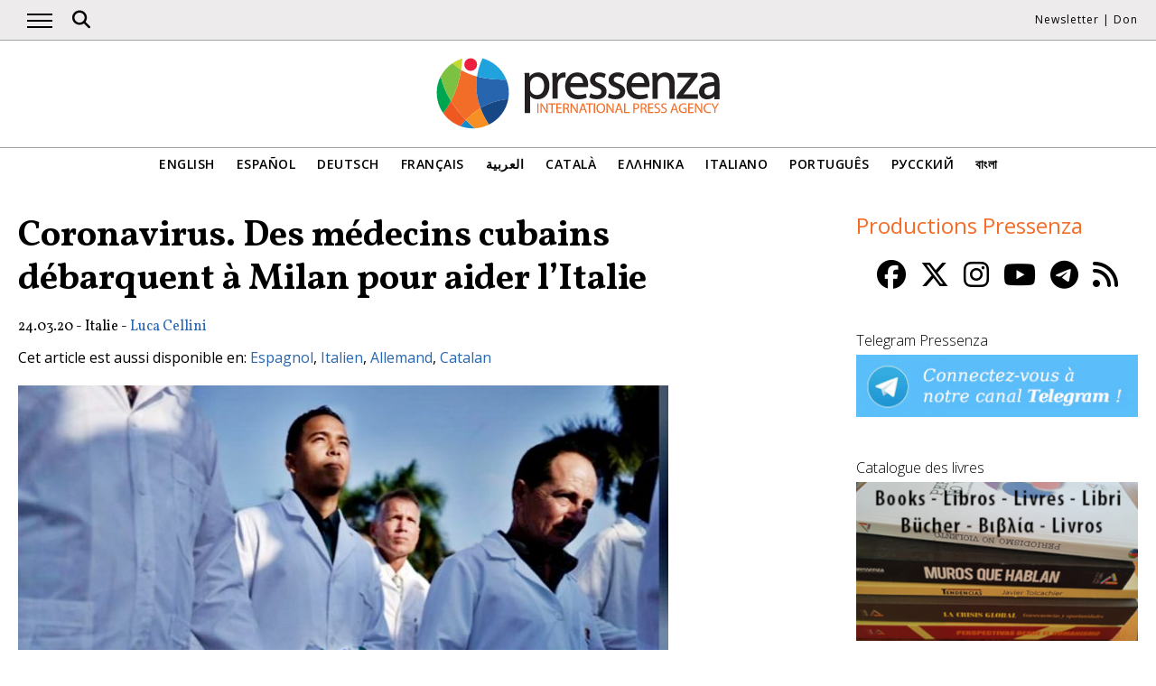

--- FILE ---
content_type: text/html; charset=UTF-8
request_url: https://www.pressenza.com/fr/2020/03/coronavirus-des-medecins-cubains-debarquent-a-milan-pour-aider-litalie/
body_size: 14275
content:
<!doctype html>
<html lang="fr-FR">
<head>
    <meta charset="UTF-8">
    <meta name="viewport" content="width=device-width, initial-scale=1">
    <link rel="profile" href="https://gmpg.org/xfn/11">
    <meta name='robots' content='index, follow, max-image-preview:large, max-snippet:-1, max-video-preview:-1' />
	<style>img:is([sizes="auto" i], [sizes^="auto," i]) { contain-intrinsic-size: 3000px 1500px }</style>
	
	<!-- This site is optimized with the Yoast SEO plugin v26.5 - https://yoast.com/wordpress/plugins/seo/ -->
	<title>Coronavirus. Des médecins cubains débarquent à Milan pour aider l&#039;Italie</title>
	<meta name="description" content="Un groupe de 37 médecins et 15 infirmières cubains qui travailleront dans les hôpitaux de campagne mis en place par l’armée italienne en Lombardie a débarqué ce 22 mars en Italie. Ils sont arrivés directement de La Havane pour aider leurs collègues italiens en ces temps difficiles." />
	<link rel="canonical" href="https://www.pressenza.com/fr/2020/03/coronavirus-des-medecins-cubains-debarquent-a-milan-pour-aider-litalie/" />
	<meta property="og:locale" content="fr_FR" />
	<meta property="og:type" content="article" />
	<meta property="og:title" content="Coronavirus. Des médecins cubains débarquent à Milan pour aider l&#039;Italie" />
	<meta property="og:description" content="Un groupe de 37 médecins et 15 infirmières cubains qui travailleront dans les hôpitaux de campagne mis en place par l’armée italienne en Lombardie a débarqué ce 22 mars en Italie. Ils sont arrivés directement de La Havane pour aider leurs collègues italiens en ces temps difficiles." />
	<meta property="og:url" content="https://www.pressenza.com/fr/2020/03/coronavirus-des-medecins-cubains-debarquent-a-milan-pour-aider-litalie/" />
	<meta property="og:site_name" content="Pressenza" />
	<meta property="article:publisher" content="https://www.facebook.com/PressenzaItalia" />
	<meta property="article:author" content="https://www.facebook.com/valdarno.sostenibile" />
	<meta property="article:published_time" content="2020-03-24T18:44:56+00:00" />
	<meta property="article:modified_time" content="2020-03-25T02:42:20+00:00" />
	<meta property="og:image" content="https://www.pressenza.com/wp-content/uploads/2020/03/Italia-Cuba-2.jpg" />
	<meta property="og:image:width" content="1200" />
	<meta property="og:image:height" content="800" />
	<meta property="og:image:type" content="image/jpeg" />
	<meta name="author" content="Luca Cellini" />
	<meta name="twitter:card" content="summary_large_image" />
	<meta name="twitter:creator" content="@LucaCellini68" />
	<meta name="twitter:site" content="@PressenzaIPA" />
	<meta name="twitter:label1" content="Écrit par" />
	<meta name="twitter:data1" content="Luca Cellini" />
	<meta name="twitter:label2" content="Durée de lecture estimée" />
	<meta name="twitter:data2" content="3 minutes" />
	<script type="application/ld+json" class="yoast-schema-graph">{"@context":"https://schema.org","@graph":[{"@type":"Article","@id":"https://www.pressenza.com/fr/2020/03/coronavirus-des-medecins-cubains-debarquent-a-milan-pour-aider-litalie/#article","isPartOf":{"@id":"https://www.pressenza.com/fr/2020/03/coronavirus-des-medecins-cubains-debarquent-a-milan-pour-aider-litalie/"},"author":{"name":"Luca Cellini","@id":"https://www.pressenza.com/fr/#/schema/person/28f3df4b7e45905d00c035afcd0dcf01"},"headline":"Coronavirus. Des médecins cubains débarquent à Milan pour aider l&rsquo;Italie","datePublished":"2020-03-24T18:44:56+00:00","dateModified":"2020-03-25T02:42:20+00:00","mainEntityOfPage":{"@id":"https://www.pressenza.com/fr/2020/03/coronavirus-des-medecins-cubains-debarquent-a-milan-pour-aider-litalie/"},"wordCount":713,"publisher":{"@id":"https://www.pressenza.com/fr/#organization"},"image":{"@id":"https://www.pressenza.com/fr/2020/03/coronavirus-des-medecins-cubains-debarquent-a-milan-pour-aider-litalie/#primaryimage"},"thumbnailUrl":"https://www.pressenza.com/wp-content/uploads/2020/03/Italia-Cuba-2.jpg","keywords":["Association Italie Cuba","Bergame","coronavirus","COVID-19","Cuba","Italie","Lombardie","médecins cubains","santé","urgence sanitaire"],"articleSection":["Amérique centrale","Contenu Original","Europe","International","Santé"],"inLanguage":"fr-FR"},{"@type":"WebPage","@id":"https://www.pressenza.com/fr/2020/03/coronavirus-des-medecins-cubains-debarquent-a-milan-pour-aider-litalie/","url":"https://www.pressenza.com/fr/2020/03/coronavirus-des-medecins-cubains-debarquent-a-milan-pour-aider-litalie/","name":"Coronavirus. Des médecins cubains débarquent à Milan pour aider l'Italie","isPartOf":{"@id":"https://www.pressenza.com/fr/#website"},"primaryImageOfPage":{"@id":"https://www.pressenza.com/fr/2020/03/coronavirus-des-medecins-cubains-debarquent-a-milan-pour-aider-litalie/#primaryimage"},"image":{"@id":"https://www.pressenza.com/fr/2020/03/coronavirus-des-medecins-cubains-debarquent-a-milan-pour-aider-litalie/#primaryimage"},"thumbnailUrl":"https://www.pressenza.com/wp-content/uploads/2020/03/Italia-Cuba-2.jpg","datePublished":"2020-03-24T18:44:56+00:00","dateModified":"2020-03-25T02:42:20+00:00","description":"Un groupe de 37 médecins et 15 infirmières cubains qui travailleront dans les hôpitaux de campagne mis en place par l’armée italienne en Lombardie a débarqué ce 22 mars en Italie. Ils sont arrivés directement de La Havane pour aider leurs collègues italiens en ces temps difficiles.","breadcrumb":{"@id":"https://www.pressenza.com/fr/2020/03/coronavirus-des-medecins-cubains-debarquent-a-milan-pour-aider-litalie/#breadcrumb"},"inLanguage":"fr-FR","potentialAction":[{"@type":"ReadAction","target":["https://www.pressenza.com/fr/2020/03/coronavirus-des-medecins-cubains-debarquent-a-milan-pour-aider-litalie/"]}]},{"@type":"ImageObject","inLanguage":"fr-FR","@id":"https://www.pressenza.com/fr/2020/03/coronavirus-des-medecins-cubains-debarquent-a-milan-pour-aider-litalie/#primaryimage","url":"https://www.pressenza.com/wp-content/uploads/2020/03/Italia-Cuba-2.jpg","contentUrl":"https://www.pressenza.com/wp-content/uploads/2020/03/Italia-Cuba-2.jpg","width":1200,"height":800,"caption":"I medici cubani in partenza per l'Italia"},{"@type":"BreadcrumbList","@id":"https://www.pressenza.com/fr/2020/03/coronavirus-des-medecins-cubains-debarquent-a-milan-pour-aider-litalie/#breadcrumb","itemListElement":[{"@type":"ListItem","position":1,"name":"Accueil","item":"https://www.pressenza.com/fr/"},{"@type":"ListItem","position":2,"name":"Coronavirus. Des médecins cubains débarquent à Milan pour aider l&rsquo;Italie"}]},{"@type":"WebSite","@id":"https://www.pressenza.com/fr/#website","url":"https://www.pressenza.com/fr/","name":"Pressenza","description":"International Press Agency","publisher":{"@id":"https://www.pressenza.com/fr/#organization"},"potentialAction":[{"@type":"SearchAction","target":{"@type":"EntryPoint","urlTemplate":"https://www.pressenza.com/fr/?s={search_term_string}"},"query-input":{"@type":"PropertyValueSpecification","valueRequired":true,"valueName":"search_term_string"}}],"inLanguage":"fr-FR"},{"@type":"Organization","@id":"https://www.pressenza.com/fr/#organization","name":"Pressenza","url":"https://www.pressenza.com/fr/","logo":{"@type":"ImageObject","inLanguage":"fr-FR","@id":"https://www.pressenza.com/fr/#/schema/logo/image/","url":"https://www.pressenza.com/wp-content/uploads/2022/10/pressenza_logo_200x200.jpg","contentUrl":"https://www.pressenza.com/wp-content/uploads/2022/10/pressenza_logo_200x200.jpg","width":200,"height":200,"caption":"Pressenza"},"image":{"@id":"https://www.pressenza.com/fr/#/schema/logo/image/"},"sameAs":["https://www.facebook.com/PressenzaItalia","https://x.com/PressenzaIPA"]},{"@type":"Person","@id":"https://www.pressenza.com/fr/#/schema/person/28f3df4b7e45905d00c035afcd0dcf01","name":"Luca Cellini","description":"Luca Cellini has participated with the Humanist Party. He was a volunteer with the Conscientious Objectors Association and an activist with Greenpeace. He participated in the Mir Sada International Peace March, a nonviolent peace convoy during the Bosnian conflict in Mostar and Sarajevo, to try to stop the conflict. He participated in the Social Forum and in the World March for Peace and Nonviolence. He founded the Valdarno Sustainability Committee with which he promotes the formation of the Valdarno Valdsieve coordination network to stop the construction of landfills and incinerators. He is passionate for writing, interested in alternative information, economics, research in the field of energy, strategies to achieve zero waste, and ecology, topics for which he has held public meetings and seminars for high school students. He works as a designer for the industry sector. Currently he engaged as volunteer in the fight against child exploitation and again Human Trafficking. Editor and columnist for Pressenza.","sameAs":["https://valdarnosostenibile.wordpress.com/","https://www.facebook.com/valdarno.sostenibile","https://x.com/LucaCellini68"],"url":"https://www.pressenza.com/fr/author/luca-cellini/"}]}</script>
	<!-- / Yoast SEO plugin. -->


<link rel="alternate" type="application/rss+xml" title="Pressenza &raquo; Flux" href="https://www.pressenza.com/fr/feed/" />
<link rel="alternate" type="application/rss+xml" title="Pressenza &raquo; Flux des commentaires" href="https://www.pressenza.com/fr/comments/feed/" />
<link rel='stylesheet' id='gn-frontend-gnfollow-style-css' href='https://www.pressenza.com/wp-content/plugins/gn-publisher/assets/css/gn-frontend-gnfollow.min.css?ver=1.5.25' type='text/css' media='all' />
<link rel='stylesheet' id='pressenza3-style-css' href='https://www.pressenza.com/wp-content/themes/pressenza3/style.css?ver=1.1.2' type='text/css' media='all' />
<script type="text/javascript" src="https://www.pressenza.com/wp-content/plugins/wp-views/vendor/toolset/common-es/public/toolset-common-es-frontend.js?ver=175000" id="toolset-common-es-frontend-js"></script>
<script type="text/javascript" src="https://www.pressenza.com/wp-includes/js/jquery/jquery.min.js?ver=3.7.1" id="jquery-core-js"></script>
<script type="text/javascript" src="https://www.pressenza.com/wp-includes/js/jquery/jquery-migrate.min.js?ver=3.4.1" id="jquery-migrate-js"></script>
<link rel="https://api.w.org/" href="https://www.pressenza.com/fr/wp-json/" /><link rel="alternate" title="JSON" type="application/json" href="https://www.pressenza.com/fr/wp-json/wp/v2/posts/1064140" /><link rel="EditURI" type="application/rsd+xml" title="RSD" href="https://www.pressenza.com/xmlrpc.php?rsd" />
<link rel='shortlink' href='https://www.pressenza.com/fr/?p=1064140' />
<link rel="alternate" title="oEmbed (JSON)" type="application/json+oembed" href="https://www.pressenza.com/fr/wp-json/oembed/1.0/embed?url=https%3A%2F%2Fwww.pressenza.com%2Ffr%2F2020%2F03%2Fcoronavirus-des-medecins-cubains-debarquent-a-milan-pour-aider-litalie%2F" />
<link rel="alternate" title="oEmbed (XML)" type="text/xml+oembed" href="https://www.pressenza.com/fr/wp-json/oembed/1.0/embed?url=https%3A%2F%2Fwww.pressenza.com%2Ffr%2F2020%2F03%2Fcoronavirus-des-medecins-cubains-debarquent-a-milan-pour-aider-litalie%2F&#038;format=xml" />
		<style type="text/css">.pp-podcast {opacity: 0;}</style>
		 <script> window.addEventListener("load",function(){ var c={script:false,link:false}; function ls(s) { if(!['script','link'].includes(s)||c[s]){return;}c[s]=true; var d=document,f=d.getElementsByTagName(s)[0],j=d.createElement(s); if(s==='script'){j.async=true;j.src='https://www.pressenza.com/wp-content/plugins/wp-views/vendor/toolset/blocks/public/js/frontend.js?v=1.6.17';}else{ j.rel='stylesheet';j.href='https://www.pressenza.com/wp-content/plugins/wp-views/vendor/toolset/blocks/public/css/style.css?v=1.6.17';} f.parentNode.insertBefore(j, f); }; function ex(){ls('script');ls('link')} window.addEventListener("scroll", ex, {once: true}); if (('IntersectionObserver' in window) && ('IntersectionObserverEntry' in window) && ('intersectionRatio' in window.IntersectionObserverEntry.prototype)) { var i = 0, fb = document.querySelectorAll("[class^='tb-']"), o = new IntersectionObserver(es => { es.forEach(e => { o.unobserve(e.target); if (e.intersectionRatio > 0) { ex();o.disconnect();}else{ i++;if(fb.length>i){o.observe(fb[i])}} }) }); if (fb.length) { o.observe(fb[i]) } } }) </script>
	<noscript>
		<link rel="stylesheet" href="https://www.pressenza.com/wp-content/plugins/wp-views/vendor/toolset/blocks/public/css/style.css">
	</noscript>		<style type="text/css" id="wp-custom-css">
			.my-image-class {
float: right;
margin: 1em;
}		</style>
		    <meta name="facebook-domain-verification" content="hkyj6yelackq2a56mzxxq6khbayujv">
    <link href="https://fonts.googleapis.com/css?family=Open+Sans:300,400,600|Vollkorn:400,700&display=swap" rel="stylesheet">
    <link href="https://fonts.googleapis.com/css2?family=Open+Sans+Condensed:ital,wght@1,300&display=swap" rel="stylesheet">
    <script src="https://use.fontawesome.com/a7e91cb703.js"></script>
	  <!-- our project just needs Font Awesome Solid + Brands version 6.6 -->
  	<link href="/wp-content/themes/pressenza3/css/fontawesome.css" rel="stylesheet" />
  	<link href="/wp-content/themes/pressenza3/css/brands.css" rel="stylesheet" />
  	<link href="/wp-content/themes/pressenza3/css/solid.css" rel="stylesheet" />
	  <!-- support v4 icon references/syntax -->
  	<link href="/wp-content/themes/pressenza3/css/v4-font-face.css" rel="stylesheet" />
		<!-- support v4 icon references/syntax -->
  	<link href="/wp-content/themes/pressenza3/css/v4-shims.css" rel="stylesheet" />
        <script async src="https://www.googletagmanager.com/gtag/js?id=G-W4KPML5CCR"></script>
    <script>
        window.dataLayer = window.dataLayer || [];
        function gtag(){dataLayer.push(arguments);}
        gtag('js', new Date());
        gtag('consent', 'default', {'analytics_storage': 'denied'});
        gtag('config', 'G-W4KPML5CCR');
    </script>
</head>

<body class="wp-singular post-template-default single single-post postid-1064140 single-format-standard wp-theme-pressenza3 no-sidebar">
<a rel="me" href="https://mastodon.uno/@pressenza_italia" style="display:none;">Mastodon</a>
<a class="skip-link screen-reader-text" href="#content">Accéder au contenu</a>
<div id="topbar">
    <div class="container">
        <button class="burger" onclick="openNav()" aria-label="Ouvrir le menu principal">
            <span class="burger-line"></span>
            <span class="burger-line"></span>
            <span class="burger-line"></span>
        </button>
        <div id="search"><i class="fa-solid fa-magnifying-glass" aria-hidden="true"></i></div>
        <div class="top-logo"><a href="https://www.pressenza.com/fr/"><img src="https://www.pressenza.com/wp-content/themes/pressenza3/images/logo_pressenza_small.png" alt="Pressenza" width="359" height="90"></a></div>
        <nav class="meta hide-mobile"><a href="#newsletter" class="scroll">Newsletter</a> | <a href="#donation" class="scroll">Don</a></nav>
        <nav id="toplanguages" class="show-mobile" aria-label="Navigation par langue">
            <ul class="js-nav-system">
                <li class="js-nav-system__item">
                    <a href="#" class="js-nav-system__link">Français <i class="fa-solid fa-caret-down" aria-hidden="true"></i></a>
                    <ul class="js-nav-system__subnav">
                        <li class="js-nav-system__subnav__item"><a class="js-nav-system__subnav__link" href="https://www.pressenza.com/">English</a></li><li class="js-nav-system__subnav__item"><a class="js-nav-system__subnav__link" href="https://www.pressenza.com/es/2020/03/los-medicos-cubanos-aterrizaron-en-milan-para-ayudar-a-italia-para-covid-19/">Español</a></li><li class="js-nav-system__subnav__item"><a class="js-nav-system__subnav__link" href="https://www.pressenza.com/de/2020/03/kubanische-aerzte-sind-in-mailand-gelandet-um-italien-mit-covid-19-zu-helfen/">Deutsch</a></li><li class="js-nav-system__subnav__item"><a class="js-nav-system__subnav__link" href="https://www.pressenza.com/ar/">العربية</a></li><li class="js-nav-system__subnav__item"><a class="js-nav-system__subnav__link" href="https://www.pressenza.com/ca/2020/03/els-metges-cubans-han-aterrat-a-mila-per-a-ajudar-a-italia-amb-el-covid-19/">Català</a></li><li class="js-nav-system__subnav__item"><a class="js-nav-system__subnav__link" href="https://www.pressenza.com/el/">Ελληνικα</a></li><li class="js-nav-system__subnav__item"><a class="js-nav-system__subnav__link" href="https://www.pressenza.com/it/2020/03/atterrati-a-milano-i-medici-cubani-in-aiuto-allitalia-per-il-covid-19/">Italiano</a></li><li class="js-nav-system__subnav__item"><a class="js-nav-system__subnav__link" href="https://www.pressenza.com/pt-pt/">Português</a></li><li class="js-nav-system__subnav__item"><a class="js-nav-system__subnav__link" href="https://www.pressenza.com/ru/">Русский</a></li><li class="js-nav-system__subnav__item"><a class="js-nav-system__subnav__link" href="https://www.pressenza.com/bn/">বাংলা</a></li>                    </ul>
                </li>
            </ul>
        </nav>
    </div>
</div>
<div id="mainnav" class="sidenav">
    <a href="javascript:void(0)" class="closebtn" onclick="closeNav()">&times;</a>
    <nav aria-label="Main navigation">
        <div class="menu-main-menu-french-container"><ul id="primary_menu" class="menu"><li id="menu-item-270658" class="menu-item menu-item-type-taxonomy menu-item-object-category current-post-ancestor current-menu-parent current-post-parent menu-item-270658"><a href="https://www.pressenza.com/fr/-/international-fr/">International</a></li>
<li id="menu-item-268988" class="menu-item menu-item-type-taxonomy menu-item-object-category current-post-ancestor menu-item-has-children menu-item-268988"><a href="https://www.pressenza.com/fr/-/region-fr/">Région</a>
<ul class="sub-menu">
	<li id="menu-item-268989" class="menu-item menu-item-type-taxonomy menu-item-object-category menu-item-268989"><a href="https://www.pressenza.com/fr/-/region-fr/africa-fr/">Afrique</a></li>
	<li id="menu-item-268990" class="menu-item menu-item-type-taxonomy menu-item-object-category menu-item-268990"><a href="https://www.pressenza.com/fr/-/region-fr/asia-fr/">Asie</a></li>
	<li id="menu-item-268991" class="menu-item menu-item-type-taxonomy menu-item-object-category current-post-ancestor current-menu-parent current-post-parent menu-item-268991"><a href="https://www.pressenza.com/fr/-/region-fr/amerique-centrale/">Amérique centrale</a></li>
	<li id="menu-item-268992" class="menu-item menu-item-type-taxonomy menu-item-object-category current-post-ancestor current-menu-parent current-post-parent menu-item-268992"><a href="https://www.pressenza.com/fr/-/region-fr/europe-fr/">Europe</a></li>
	<li id="menu-item-268993" class="menu-item menu-item-type-taxonomy menu-item-object-category menu-item-268993"><a href="https://www.pressenza.com/fr/-/region-fr/moyen-orient/">Proche et Moyen-Orient</a></li>
	<li id="menu-item-269036" class="menu-item menu-item-type-taxonomy menu-item-object-category menu-item-269036"><a href="https://www.pressenza.com/fr/-/region-fr/amerique-du-nord/">Amérique du Nord</a></li>
	<li id="menu-item-269037" class="menu-item menu-item-type-taxonomy menu-item-object-category menu-item-269037"><a href="https://www.pressenza.com/fr/-/region-fr/oceanie/">Océanie</a></li>
	<li id="menu-item-269038" class="menu-item menu-item-type-taxonomy menu-item-object-category menu-item-269038"><a href="https://www.pressenza.com/fr/-/region-fr/amerique-du-sud/">Amérique du Sud</a></li>
</ul>
</li>
<li id="menu-item-269039" class="menu-item menu-item-type-taxonomy menu-item-object-category current-post-ancestor menu-item-has-children menu-item-269039"><a href="https://www.pressenza.com/fr/-/sujet/">Thème</a>
<ul class="sub-menu">
	<li id="menu-item-269040" class="menu-item menu-item-type-taxonomy menu-item-object-category menu-item-269040"><a href="https://www.pressenza.com/fr/-/sujet/culture-fr/">Culture et Médias</a></li>
	<li id="menu-item-269141" class="menu-item menu-item-type-taxonomy menu-item-object-category menu-item-269141"><a href="https://www.pressenza.com/fr/-/sujet/diversite/">Diversité</a></li>
	<li id="menu-item-269041" class="menu-item menu-item-type-taxonomy menu-item-object-category menu-item-269041"><a href="https://www.pressenza.com/fr/-/sujet/environnement-et-ecologie/">Ecologie et Environnement</a></li>
	<li id="menu-item-269042" class="menu-item menu-item-type-taxonomy menu-item-object-category menu-item-269042"><a href="https://www.pressenza.com/fr/-/sujet/economie/">Economie</a></li>
	<li id="menu-item-269043" class="menu-item menu-item-type-taxonomy menu-item-object-category menu-item-269043"><a href="https://www.pressenza.com/fr/-/sujet/education-sujet/">Education</a></li>
	<li id="menu-item-802302" class="menu-item menu-item-type-taxonomy menu-item-object-category menu-item-802302"><a href="https://www.pressenza.com/fr/-/sujet/genre-et-feminismes/">Genre et féminismes</a></li>
	<li id="menu-item-269136" class="menu-item menu-item-type-taxonomy menu-item-object-category current-post-ancestor current-menu-parent current-post-parent menu-item-269136"><a href="https://www.pressenza.com/fr/-/sujet/sante-sujet/">Santé</a></li>
	<li id="menu-item-269137" class="menu-item menu-item-type-taxonomy menu-item-object-category menu-item-269137"><a href="https://www.pressenza.com/fr/-/sujet/droits-de-lhomme/">Droits humains</a></li>
	<li id="menu-item-269138" class="menu-item menu-item-type-taxonomy menu-item-object-category menu-item-269138"><a href="https://www.pressenza.com/fr/-/sujet/humanisme-spiritualite/">Humanisme et Spiritualité</a></li>
	<li id="menu-item-269139" class="menu-item menu-item-type-taxonomy menu-item-object-category menu-item-269139"><a href="https://www.pressenza.com/fr/-/sujet/peuples-autochtones/">Peuples originaires</a></li>
	<li id="menu-item-269140" class="menu-item menu-item-type-taxonomy menu-item-object-category menu-item-269140"><a href="https://www.pressenza.com/fr/-/sujet/affaires-etrangeres/">Relations internationales</a></li>
	<li id="menu-item-802303" class="menu-item menu-item-type-taxonomy menu-item-object-category menu-item-802303"><a href="https://www.pressenza.com/fr/-/sujet/migrants-fr/">Migrants</a></li>
	<li id="menu-item-269142" class="menu-item menu-item-type-taxonomy menu-item-object-category menu-item-269142"><a href="https://www.pressenza.com/fr/-/sujet/nonviolence-sujet/">Non-violence</a></li>
	<li id="menu-item-269181" class="menu-item menu-item-type-taxonomy menu-item-object-category menu-item-269181"><a href="https://www.pressenza.com/fr/-/sujet/paix-desarmement/">Paix et Désarmement</a></li>
	<li id="menu-item-269182" class="menu-item menu-item-type-taxonomy menu-item-object-category menu-item-269182"><a href="https://www.pressenza.com/fr/-/sujet/politique/">Politique</a></li>
	<li id="menu-item-269183" class="menu-item menu-item-type-taxonomy menu-item-object-category menu-item-269183"><a href="https://www.pressenza.com/fr/-/sujet/sciences-technologie/">Sciences et Technologie</a></li>
	<li id="menu-item-802304" class="menu-item menu-item-type-taxonomy menu-item-object-category menu-item-802304"><a href="https://www.pressenza.com/fr/-/sujet/jeunes/">Jeunes</a></li>
</ul>
</li>
<li id="menu-item-270653" class="menu-item menu-item-type-taxonomy menu-item-object-category menu-item-270653"><a href="https://www.pressenza.com/fr/-/interview-fr/">Interviews</a></li>
<li id="menu-item-269185" class="menu-item menu-item-type-taxonomy menu-item-object-category menu-item-269185"><a href="https://www.pressenza.com/fr/-/opinion-fr/">Opinion</a></li>
<li id="menu-item-269186" class="menu-item menu-item-type-taxonomy menu-item-object-category menu-item-269186"><a href="https://www.pressenza.com/fr/-/communique-de-presse/">Communiqués de Presse</a></li>
<li id="menu-item-269187" class="menu-item menu-item-type-taxonomy menu-item-object-category menu-item-269187"><a href="https://www.pressenza.com/fr/-/reportages-photo/">Reportages photo</a></li>
<li id="menu-item-646135" class="menu-item menu-item-type-taxonomy menu-item-object-category menu-item-646135"><a href="https://www.pressenza.com/fr/-/radio-fr/">Radio</a></li>
<li id="menu-item-646136" class="menu-item menu-item-type-taxonomy menu-item-object-category menu-item-646136"><a href="https://www.pressenza.com/fr/-/video-fr/">Video</a></li>
<li id="menu-item-1400861" class="menu-item menu-item-type-custom menu-item-object-custom menu-item-has-children menu-item-1400861"><a href="#">Pressenza</a>
<ul class="sub-menu">
	<li id="menu-item-1400857" class="menu-item menu-item-type-post_type menu-item-object-page menu-item-1400857"><a href="https://www.pressenza.com/fr/qui-sommes-nous/">Qui sommes nous ?</a></li>
	<li id="menu-item-1400858" class="menu-item menu-item-type-post_type menu-item-object-page menu-item-1400858"><a href="https://www.pressenza.com/fr/partners/">Associés</a></li>
	<li id="menu-item-1400860" class="menu-item menu-item-type-post_type menu-item-object-page menu-item-1400860"><a href="https://www.pressenza.com/fr/comment-participer/">Comment participer ?</a></li>
	<li id="menu-item-1400859" class="menu-item menu-item-type-post_type menu-item-object-page menu-item-1400859"><a href="https://www.pressenza.com/fr/nous-contacter/">Nous contacter</a></li>
	<li id="menu-item-1836356" class="menu-item menu-item-type-post_type menu-item-object-page menu-item-1836356"><a href="https://www.pressenza.com/fr/marque-d-editeur/">Marque d’éditeur</a></li>
</ul>
</li>
<li id="menu-item-2585915" class="menu-item menu-item-type-post_type menu-item-object-page menu-item-2585915"><a href="https://www.pressenza.com/fr/cycle-dateliers-dintroduction-au-journalisme-non-violent/">Cycle d’ateliers d’introduction au journalisme non-violent</a></li>
</ul></div>    </nav>
</div>
<div id="searchbox">
    <h3>Recherche</h3>
    <a href="javascript:void(0)" class="closebtn" onclick="closeSearch()">&times;</a>
    <div id="wgs_widget-3"><div class="wgs_wrapper"><div class="gcse-searchbox-only" data-resultsUrl="https://www.pressenza.com/search_gcse/"></div></div></div></div>
<header class="header">
    <div class="header-logo">
        <div class="logo">
            <a href="https://www.pressenza.com/fr/"><img src="https://www.pressenza.com/wp-content/themes/pressenza3/images/logo_pressenza.svg" alt="Pressenza" class="img-responsive" width="320" height="90"></a>
        </div>
    </div>
    <div class="header-languages hide-mobile">
        <nav id="languages" aria-label="Language navigation">
            <ul>
                <li><a class="nav-link " href="https://www.pressenza.com/">English</a></li><li><a class="nav-link " href="https://www.pressenza.com/es/2020/03/los-medicos-cubanos-aterrizaron-en-milan-para-ayudar-a-italia-para-covid-19/">Español</a></li><li><a class="nav-link " href="https://www.pressenza.com/de/2020/03/kubanische-aerzte-sind-in-mailand-gelandet-um-italien-mit-covid-19-zu-helfen/">Deutsch</a></li><li><a class="nav-link " href="https://www.pressenza.com/fr/2020/03/coronavirus-des-medecins-cubains-debarquent-a-milan-pour-aider-litalie/">Français</a></li><li><a class="nav-link " href="https://www.pressenza.com/ar/">العربية</a></li><li><a class="nav-link " href="https://www.pressenza.com/ca/2020/03/els-metges-cubans-han-aterrat-a-mila-per-a-ajudar-a-italia-amb-el-covid-19/">Català</a></li><li><a class="nav-link " href="https://www.pressenza.com/el/">Ελληνικα</a></li><li><a class="nav-link " href="https://www.pressenza.com/it/2020/03/atterrati-a-milano-i-medici-cubani-in-aiuto-allitalia-per-il-covid-19/">Italiano</a></li><li><a class="nav-link " href="https://www.pressenza.com/pt-pt/">Português</a></li><li><a class="nav-link " href="https://www.pressenza.com/ru/">Русский</a></li><li><a class="nav-link " href="https://www.pressenza.com/bn/">বাংলা</a></li>            </ul>
        </nav>
    </div>
</header>
    <main>
        <div id="content" class="container">
            <div class="row">
                <div class="col-xs-12 col-md-8">

                    
<article id="post-1064140" class="post-1064140 post type-post status-publish format-standard has-post-thumbnail hentry category-amerique-centrale category-contenu-original category-europe-fr category-international-fr category-sante-sujet tag-association-italie-cuba tag-bergame tag-coronavirus-fr tag-covid-19-fr tag-cuba tag-italie tag-lombardie tag-medecins-cubains tag-sante tag-urgence-sanitaire">
    <header class="entry-header">
        <h1 class="entry-title">Coronavirus. Des médecins cubains débarquent à Milan pour aider l&rsquo;Italie</h1>            <div class="post-info">
                <time class="entry-date published" datetime="2020-03-24T18:44:56+00:00">24.03.20</time> - Italie - <span class="byline">  <a class="url fn dark" href="https://www.pressenza.com/fr/author/luca-cellini/">Luca Cellini</a></span>            </div>
            </header>

    <p class="otherlangs">Cet article est aussi disponible en: <a href="https://www.pressenza.com/es/2020/03/los-medicos-cubanos-aterrizaron-en-milan-para-ayudar-a-italia-para-covid-19/">Espagnol</a>, <a href="https://www.pressenza.com/it/2020/03/atterrati-a-milano-i-medici-cubani-in-aiuto-allitalia-per-il-covid-19/">Italien</a>, <a href="https://www.pressenza.com/de/2020/03/kubanische-aerzte-sind-in-mailand-gelandet-um-italien-mit-covid-19-zu-helfen/">Allemand</a>, <a href="https://www.pressenza.com/ca/2020/03/els-metges-cubans-han-aterrat-a-mila-per-a-ajudar-a-italia-amb-el-covid-19/">Catalan</a></p><figure class="post-featured"><img width="720" height="480" src="https://www.pressenza.com/wp-content/uploads/2020/03/Italia-Cuba-2-720x480.jpg" class="attachment-large size-large wp-post-image" alt="Coronavirus. Des médecins cubains débarquent à Milan pour aider l’Italie" decoding="async" fetchpriority="high" srcset="https://www.pressenza.com/wp-content/uploads/2020/03/Italia-Cuba-2-720x480.jpg 720w, https://www.pressenza.com/wp-content/uploads/2020/03/Italia-Cuba-2-300x200.jpg 300w, https://www.pressenza.com/wp-content/uploads/2020/03/Italia-Cuba-2-768x512.jpg 768w, https://www.pressenza.com/wp-content/uploads/2020/03/Italia-Cuba-2.jpg 1200w" sizes="(max-width: 720px) 100vw, 720px" /><figcaption>Des médecins cubains sur le départ pour l&#039;Italie (Crédit image: Cubadebate)</figcaption></figure>
    <div class="post-content">
        <p>Un groupe de 37 médecins et 15 infirmières cubains qui travailleront dans les hôpitaux de campagne mis en place par l&rsquo;armée italienne en Lombardie a débarqué ce 22 mars en Italie. Ils sont arrivés directement de La Havane pour aider leurs collègues italiens en ces temps difficiles.</p>
<p>Ils ont atteint la Lombardie, en plein épicentre de l&rsquo;épidémie de Covid-19, où le système de santé est en crise depuis des jours. En Lombardie, le personnel médical, malgré les efforts continus et énormes, souffre beaucoup et ne suffit plus à faire face à l&rsquo;urgence sanitaire. Ces médecins rejoindront une douzaine de médecins chinois qui sont également arrivés à Milan ce 22 mars.</p>
<p>Leur destination finale est le nouvel hôpital de campagne qui sera construit à Bergame, la région de Lombardie la plus touchée par le Covid-19.</p>
<p>Il s&rsquo;agit de personnel médical hautement spécialisé, avec une longue expérience dans le traitement des maladies infectieuses. Certains membres de cette équipe médicale se sont également retrouvés dans le passé à travailler pour endiguer les épidémies d&rsquo;Ebola en Afrique. En attendant que tout soit prêt pour être transférés à l&rsquo;hôpital de Bergame en construction, ils se rendront dans un premier temps à l&rsquo;hôpital de Crema.</p>
<p>L&rsquo;Italie n&rsquo;est pas le seul pays à bénéficier de la solidarité cubaine. En fait, le ministère cubain de la santé publique a annoncé qu&rsquo;il y a 37 pays dans lesquels des personnels de santé ont été envoyés pour faire face à la propagation du virus. On parle de plus de 1450 médecins cubains qui, ces derniers jours, ont été envoyés dans le monde entier pour faire face à cette pandémie de coronavirus.</p>
<p>En quittant l&rsquo;aéroport de Malpensa, à Milan, l&rsquo;équipe médicale cubaine a été accueillie par de longs applaudissements.</p>
<div style="width: 848px;" class="wp-video"><!--[if lt IE 9]><script>document.createElement('video');</script><![endif]-->
<video class="wp-video-shortcode" id="video-1064140-1" width="848" height="480" preload="metadata" controls="controls"><source type="video/mp4" src="https://www.pressenza.com/wp-content/uploads/2020/03/Cuba.mp4?_=1" /><a href="https://www.pressenza.com/wp-content/uploads/2020/03/Cuba.mp4">https://www.pressenza.com/wp-content/uploads/2020/03/Cuba.mp4</a></video></div>
<p><span style="color: #808080;"><em>Médecins cubains au moment de leur arrivée à l&rsquo;aéroport de Milan</em></span></p>
<p>Actuellement, il y a un peu moins de 50.000 professionnels cubains dans le monde et plus de la moitié d&rsquo;entre eux sont des médecins. Tout comme en Italie, ces médecins sont actuellement : en Europe (Russie et Portugal), dans une trentaine de nations en Afrique, dans les régions du Pacifique, au Moyen-Orient et en Asie de l&rsquo;Est et dans plus de 20 pays en Amérique latine et dans les Caraïbes pour apporter un soutien sanitaire et une aide en ces temps de crise grave.</p>
<p>Ce service rendu par les services de santé cubains à l&rsquo;humanité entière est d&rsquo;une valeur énorme, ils sont déployés par milliers partout dans le monde en ces jours de grande urgence.</p>
<p>Outre les médecins, il y a des infirmières, des techniciens, des diplômés de diverses spécialités, des ingénieurs et du personnel d&rsquo;appui.</p>
<p>« Il s&rsquo;agit de personnel hautement qualifié qui a déjà lutté contre Ebola et qui sait comment traiter ce type de maladie », a annoncé Giulio Gallera, adjoint du gouverneur de la Lombardie en charge de la Santé, qui a ajouté que pour le moment ils iront « soulager la situation à l&rsquo;hôpital de Crema ».</p>
<p>L&rsquo;ambassadeur de Cuba en Italie, Josè Carlos Rodriguez Ruiz, a confirmé il y a quelques jours l&rsquo;accord des autorités sanitaires cubaines compétentes pour appuyer l&rsquo;Italie, suite à la demande d&rsquo;aide de M. Gallera et du gouvernement italien, ainsi que de l&rsquo;Association Italie Cuba.</p>
<p>« Nous avons réussi à récupérer un groupe de médecins pour rendre l&rsquo;hôpital de Bergame efficace et performant, dont la construction a été ralentie hier par manque de personnel », a expliqué le président de la région de Lombardie, Attilio Fontana.</p>
<p>Et il a poursuivi : « Il était inutile de construire une cathédrale dans le désert. Maintenant, après avoir reçu la confirmation des médecins, les travaux vont reprendre ».</p>
<div class="post-gallery">
			<figure class="post-gallery-item">
				<img decoding="async" src="https://www.pressenza.com/wp-content/uploads/2020/03/Cuba-Italia-720x480.jpg" loading="lazy">
				<figcaption>
					Medici cubani alla partenza dall'Havana
				</figcaption>
			</figure>
			<figure class="post-gallery-item">
				<img decoding="async" src="https://www.pressenza.com/wp-content/uploads/2020/03/Italia-Cuba-3-720x480.jpg" loading="lazy">
				<figcaption>
					Medici cubani alla partenza dall'Havana
				</figcaption>
			</figure>
			<figure class="post-gallery-item">
				<img decoding="async" src="https://www.pressenza.com/wp-content/uploads/2020/03/Italia-Cuba-4-720x480.jpg" loading="lazy">
				<figcaption>
					Medici cubani alla partenza dall'Havana
				</figcaption>
			</figure>
			<figure class="post-gallery-item">
				<img decoding="async" src="https://www.pressenza.com/wp-content/uploads/2020/03/Cuba-720x480.jpg" loading="lazy">
				<figcaption>
					
				</figcaption>
			</figure></div>
<h1>Cuba est proche « Nous n&rsquo;offrons pas ce qui nous reste : nous partageons ce que nous avons ».</h1>
    </div>
</article>
<aside class="post-meta">
    <ul class="post-shares">
        <li>
            <a class="social-button" href="https://www.facebook.com/sharer/sharer.php?u=https://www.pressenza.com/fr/2020/03/coronavirus-des-medecins-cubains-debarquent-a-milan-pour-aider-litalie/" target="_blank">
                <i class="fa-brands fa-facebook" aria-hidden="true"></i>
            </a>
        </li>
        <li>
            <a class="social-button" href="https://twitter.com/intent/tweet?url=https://www.pressenza.com/fr/2020/03/coronavirus-des-medecins-cubains-debarquent-a-milan-pour-aider-litalie/&text=Coronavirus.+Des+m%C3%A9decins+cubains+d%C3%A9barquent+%C3%A0+Milan+pour+aider+l%26rsquo%3BItalie" target="_blank">
                <i class="fa-brands fa-x-twitter" aria-hidden="true"></i>
            </a>
        </li>
        <li>
            <a class="social-button" href="mailto:info@example.com?&subject=Coronavirus.%20Des%20m%C3%A9decins%20cubains%20d%C3%A9barquent%20%C3%A0%20Milan%20pour%20aider%20l%26rsquo%3BItalie&body=https://www.pressenza.com/fr/2020/03/coronavirus-des-medecins-cubains-debarquent-a-milan-pour-aider-litalie/" target="_blank">
                <i class="fa-regular fa-envelope" aria-hidden="true"></i>
            </a>
        </li>
    </ul>

    <div class="post-tags">Catégories: <a href="https://www.pressenza.com/fr/-/region-fr/amerique-centrale/">Amérique centrale</a>, <a href="https://www.pressenza.com/fr/-/contenu-original/">Contenu Original</a>, <a href="https://www.pressenza.com/fr/-/region-fr/europe-fr/">Europe</a>, <a href="https://www.pressenza.com/fr/-/international-fr/">International</a>, <a href="https://www.pressenza.com/fr/-/sujet/sante-sujet/">Santé</a><br>Tags: <a href="https://www.pressenza.com/fr/tag/association-italie-cuba/" rel="tag">Association Italie Cuba</a>, <a href="https://www.pressenza.com/fr/tag/bergame/" rel="tag">Bergame</a>, <a href="https://www.pressenza.com/fr/tag/coronavirus-fr/" rel="tag">coronavirus</a>, <a href="https://www.pressenza.com/fr/tag/covid-19-fr/" rel="tag">COVID-19</a>, <a href="https://www.pressenza.com/fr/tag/cuba/" rel="tag">Cuba</a>, <a href="https://www.pressenza.com/fr/tag/italie/" rel="tag">Italie</a>, <a href="https://www.pressenza.com/fr/tag/lombardie/" rel="tag">Lombardie</a>, <a href="https://www.pressenza.com/fr/tag/medecins-cubains/" rel="tag">médecins cubains</a>, <a href="https://www.pressenza.com/fr/tag/sante/" rel="tag">santé</a>, <a href="https://www.pressenza.com/fr/tag/urgence-sanitaire/" rel="tag">urgence sanitaire</a></div>
        <div class="author-box clearfix">
        <div class="author-image"><img width="300" height="300" src="https://www.pressenza.com/wp-content/uploads/2017/07/Luca-Cellini-Pressenza-300x300.jpg" class="img-responsive" alt="" decoding="async" srcset="https://www.pressenza.com/wp-content/uploads/2017/07/Luca-Cellini-Pressenza-300x300.jpg 300w, https://www.pressenza.com/wp-content/uploads/2017/07/Luca-Cellini-Pressenza-150x150.jpg 150w, https://www.pressenza.com/wp-content/uploads/2017/07/Luca-Cellini-Pressenza.jpg 400w" sizes="(max-width: 300px) 100vw, 300px" /></div>        <div class="author-content">
            <p><em><strong><a class="url fn dark" href="https://www.pressenza.com/fr/author/luca-cellini/">Luca Cellini</a></strong><br>
                Luca Cellini a participé avec le Parti Humaniste. Il a été bénévole pour l'Association des objecteurs de conscience et militant pour Greenpeace. Il a participé à la Marche internationale pour la paix Mir Sada, un convoi de paix non violent pendant le conflit bosniaque à Mostar et Sarajevo, pour tenter d'arrêter le conflit. Il a aussi participé au Forum social et à la Marche mondiale pour la paix et la nonviolence. Il a fondé le Comité de durabilité de Valdarno, avec lequel il promeut la formation du réseau de coordination Valdarno Valdsieve pour arrêter la construction de décharges et d'incinérateurs. Passionné d'écriture, il s'intéresse à l'information alternative, à l'économie, à la recherche dans le domaine de l'énergie, aux stratégies pour atteindre le zéro déchet et à l'écologie, sujets pour lesquels il a organisé des réunions publiques et des séminaires pour les lycéens. Il travaille comme designer pour le secteur de l'industrie. Actuellement, il est engagé comme volontaire dans la lutte contre l'exploitation des enfants et, à nouveau, contre la traite des êtres humains. Rédacteur et chroniqueur pour Pressenza.</em></p>
            <ul class="author-social"><li><a class="social-button" href="https://www.facebook.com/valdarno.sostenibile" target="_blank"><i class="fa-brands fa-facebook" aria-hidden="true"></i></a></li><li><a class="social-button" href="https://twitter.com/LucaCellini68" target="_blank"><i class="fa-brands fa-x-twitter" aria-hidden="true"></i></a></li></ul>        </div>
    </div>
</aside>

<div id="call" class="call-to-action">
    <div class="row">
        <div id="newsletter" class="col-xs-12 col-md-6">
            <h2>Newsletter</h2>
            <p class="call-to-action-info">Indiquez votre adresse e-mail pour vous abonner à notre service de news quotidien.</p>
            <form id="nlreg" action="https://www.pressenza.com" method="post">
                <input id="nllang" type="hidden" name="nllang" value="fr">
                <input id="nlmail" type="text" name="nlmail" value="" size="40" placeholder="E-Mail" data-error="Veuillez indiquer une adresse e-mail valide">

                <p id="nlconsent" style="display:none; font-size:12px;"><input type="checkbox" value="1" name="consent" id="doconsent"
                                                                               data-error="Veuillez confirmer que vous acceptez les termes sur la protection des données">
                     <label for="doconsent">Accord sur les termes sur la protection des données</label><br>J'accepte que Pressenza IPA m'informe tous les jours par e-mail sur les contenus des news publiées ainsi que sur d'autres informations et activités d'intérêt. Mes données seront utilisées exclusivement à cette fin. Les données ne seront transmises à des tiers que si cela est nécessaire à la réalisation de cet objectif. Je peux révoquer mon autorisation à tout moment par e-mail à info@pressenza.com ou en utilisant le lien contenu dans l'e-mail. Vous trouverez des précisions à ce sujet dans les informations relatives à la protection des données.                </p>
                <div id="nlinfo" style="color: red;"></div>
                <input id="nlbutton" type="submit" value="S’inscrire">
            </form>
        </div>
        <div id="donation" class="col-xs-12 col-md-6">
            <h2>Don</h2>
            <p class="call-to-action-info">Soutenez le journalisme pour la paix et la non-violence avec un don</p>
            <div style="margin-top:15px"><a href="https://www.pressenza.com/fr/don/" class="btn">Faire un don</a></div>
        </div>
    </div>
</div>
                    <section class="section specials mt">
                        <div class="section-title">
                            <span></span>
                            <div>Articles recommandés</div>
                        </div>
                        <div id="recommended" class="row" data-cat="11386" data-exclude="1064140" data-lang="fr">
                            Display recommended<br>
                            Category: 11386<br>Exclude ID: 1064140                        </div>
                    </section>
                </div>
                <div class="col-xs-12 col-md-4">
                    <div class="sidebar">
                        <div class="sidebar-section widget-productions"><div class="section-title"><div style="color: #F36D29">Productions Pressenza</div></div><div class="row"><div id="custom_html-5" class="widget_text widget col-xs-12 col-sm-6 col-md-12 widget_custom_html"><div class="textwidget custom-html-widget"><div style="font-size: 2em; text-align: center;">
<a class="social-button" href="https://www.facebook.com/pressenzafrancophone" target="_blank"><i class="fa-brands fa-facebook" aria-hidden="true"></i></a>
&nbsp;<a class="social-button" href="https://x.com/Pressenza_fr" target="_blank"><i class="fa-brands fa-x-twitter" aria-hidden="true"></i></a>
&nbsp;<a class="social-button" href="https://www.instagram.com/pressenza_fr/" target="_blank"><i class="fa-brands fa-instagram" aria-hidden="true"></i></a>
&nbsp;<a class="social-button" href="https://www.youtube.com/c/PressenzaFrancophone" target="_blank"><i class="fa-brands fa-youtube" aria-hidden="true"></i></a>
&nbsp;<a class="social-button" href="http://t.me/pressenzanouvelles" target="_blank"><i class="fa-brands fa-telegram" aria-hidden="true"></i></a>
&nbsp;<a class="social-button" href="https://www.pressenza.com/fr/feed/" target="_blank"><i class="fa-solid fa-rss" aria-hidden="true"></i></a>
</div></div></div><div id="media_image-126" class="widget col-xs-12 col-sm-6 col-md-12 widget_media_image"><h3 class="widget-title">Telegram Pressenza</h3><a href="http://t.me/pressenzanouvelles"><img width="300" height="66" src="https://www.pressenza.com/wp-content/uploads/2025/03/telegram-banner-francais-300x66-1.jpg" class="image wp-image-2591007  attachment-full size-full" alt="" style="max-width: 100%; height: auto;" decoding="async" loading="lazy" /></a></div><div id="media_image-119" class="widget col-xs-12 col-sm-6 col-md-12 widget_media_image"><h3 class="widget-title">Catalogue des livres</h3><a href="https://www.pressenza.com/es/catalogo_de_libros/"><img width="360" height="203" src="https://www.pressenza.com/wp-content/uploads/2023/06/book-catalogue.jpg" class="image wp-image-2099507  attachment-full size-full" alt="" style="max-width: 100%; height: auto;" title="Catálogo de libros" decoding="async" loading="lazy" srcset="https://www.pressenza.com/wp-content/uploads/2023/06/book-catalogue.jpg 360w, https://www.pressenza.com/wp-content/uploads/2023/06/book-catalogue-300x169.jpg 300w" sizes="auto, (max-width: 360px) 100vw, 360px" /></a></div><div id="media_image-97" class="widget col-xs-12 col-sm-6 col-md-12 widget_media_image"><h3 class="widget-title">Ateliers : « Journalisme Non-Violent »</h3><a href="https://www.pressenza.com/fr/ateliers-journalisme-non-violent/"><img width="360" height="195" src="https://www.pressenza.com/wp-content/uploads/2023/10/ateliers2.jpg" class="image wp-image-1776048  attachment-full size-full" alt="" style="max-width: 100%; height: auto;" decoding="async" loading="lazy" srcset="https://www.pressenza.com/wp-content/uploads/2023/10/ateliers2.jpg 360w, https://www.pressenza.com/wp-content/uploads/2023/10/ateliers2-300x163.jpg 300w" sizes="auto, (max-width: 360px) 100vw, 360px" /></a></div><div id="media_image-100" class="widget col-xs-12 col-sm-6 col-md-12 widget_media_image"><h3 class="widget-title">Prenons la paix en main !</h3><a href="https://www.pressenza.com/fr/tag/2-avril/"><img width="300" height="175" src="https://www.pressenza.com/wp-content/uploads/2023/03/2-april-de-300x175.jpg" class="image wp-image-1722230  attachment-medium size-medium" alt="" style="max-width: 100%; height: auto;" decoding="async" loading="lazy" srcset="https://www.pressenza.com/wp-content/uploads/2023/03/2-april-de-300x175.jpg 300w, https://www.pressenza.com/wp-content/uploads/2023/03/2-april-de.jpg 360w" sizes="auto, (max-width: 300px) 100vw, 300px" /></a></div><div id="media_image-3" class="widget col-xs-12 col-sm-6 col-md-12 widget_media_image"><h3 class="widget-title">Femmes</h3><a href="https://www.pressenza.com/fr/tag/femmes-constructrices-de-futur/"><img width="300" height="170" src="https://www.pressenza.com/wp-content/uploads/2021/03/femmes-constructrices-de-futur-300x170.jpg" class="image wp-image-1328709  attachment-medium size-medium" alt="" style="max-width: 100%; height: auto;" decoding="async" loading="lazy" srcset="https://www.pressenza.com/wp-content/uploads/2021/03/femmes-constructrices-de-futur-300x170.jpg 300w, https://www.pressenza.com/wp-content/uploads/2021/03/femmes-constructrices-de-futur.jpg 360w" sizes="auto, (max-width: 300px) 100vw, 300px" /></a></div><div id="media_image-16" class="widget col-xs-12 col-sm-6 col-md-12 widget_media_image"><h3 class="widget-title">Catalogue de documentaires</h3><a href="https://www.pressenza.com/fr/catalogue-de-documentaires/"><img width="300" height="163" src="https://www.pressenza.com/wp-content/uploads/2021/08/documentaires_FR_v2-300x163.jpg" class="image wp-image-1417708  attachment-medium size-medium" alt="" style="max-width: 100%; height: auto;" decoding="async" loading="lazy" srcset="https://www.pressenza.com/wp-content/uploads/2021/08/documentaires_FR_v2-300x163.jpg 300w, https://www.pressenza.com/wp-content/uploads/2021/08/documentaires_FR_v2.jpg 360w" sizes="auto, (max-width: 300px) 100vw, 300px" /></a></div><div id="media_image-68" class="widget col-xs-12 col-sm-6 col-md-12 widget_media_image"><a href="https://www.pressenza.com/fr/tag/cahier-de-culture/"><img width="360" height="237" src="https://www.pressenza.com/wp-content/uploads/2022/01/cahier-de-culture.jpg" class="image wp-image-1504744  attachment-full size-full" alt="" style="max-width: 100%; height: auto;" decoding="async" loading="lazy" srcset="https://www.pressenza.com/wp-content/uploads/2022/01/cahier-de-culture.jpg 360w, https://www.pressenza.com/wp-content/uploads/2022/01/cahier-de-culture-300x198.jpg 300w" sizes="auto, (max-width: 360px) 100vw, 360px" /></a></div></div></div><div class="sidebar-section widget-campaigns"><div class="section-title"><div>Campagnes</div></div><div class="row"></div></div>                    </div>
                </div>
            </div>
        </div>
    </main>
<footer>
    <div class="container">
        <div class="row">
            <div class="col-xs-12 col-sm-7">
                <p><strong>Pressenza</strong><br>Est une agence de presse internationale dédiée aux informations concernant la paix et la non-violence avec des bureaux à Athènes, Barcelone, Berlin, Bogota, Bordeaux, Bruxelles, Budapest, Buenos Aires, Cordoba (Argentine), Florence, Madrid, Manille, Mar del Plata, Mexico, Milan, Montréal, Moscou, Munich, Lima, Londres, New Delhi, New York, Palerme, Paris, Porto, Quito, Rome, San José de Costa Rica, Santiago du Chili, Sao Paulo, Turin, Valence et Vienne.</p>
                <div class="menu-footer-menu-french-container"><ul id="footer_menu" class="menu"><li id="menu-item-9976" class="menu-item menu-item-type-post_type menu-item-object-page menu-item-9976"><a href="https://www.pressenza.com/fr/qui-sommes-nous/">Qui sommes nous ?</a></li>
<li id="menu-item-9982" class="menu-item menu-item-type-post_type menu-item-object-page menu-item-9982"><a href="https://www.pressenza.com/fr/nous-contacter/">Nous contacter</a></li>
<li id="menu-item-1401956" class="menu-item menu-item-type-post_type menu-item-object-page menu-item-1401956"><a href="https://www.pressenza.com/fr/informations-relatives-a-la-protection-des-donnees-personnelles/">Protection des données personnelles</a></li>
<li id="menu-item-1835652" class="menu-item menu-item-type-post_type menu-item-object-page menu-item-1835652"><a href="https://www.pressenza.com/fr/marque-d-editeur/">Marque d’éditeur</a></li>
<li id="menu-item-2580752" class="menu-item menu-item-type-custom menu-item-object-custom menu-item-2580752"><a target="_blank" href="https://depositphotos.com/stock-photography.html">Une partie des images de stock est fournie par Depositphotos</a></li>
</ul></div>            </div>
            <div class="col-xs-12 col-sm-5" style="text-align: right">
                <ul class="shares">
                    <li><a class="social-button" href="https://www.facebook.com/pressenzafrancophone/" target="_blank"><i class="fa-brands fa-facebook" aria-hidden="true"></i></a></li><li><a class="social-button" href="https://twitter.com/pressenza_fr" target="_blank"><i class="fa-brands fa-x-twitter" aria-hidden="true"></i></a></li><li><a class="social-button" href="https://www.instagram.com/pressenza_fr/" target="_blank"><i class="fa-brands fa-instagram" aria-hidden="true"></i></a></li><li><a class="social-button" href="https://www.youtube.com/channel/UCoq7Yr9eTy4JeUJKcO1UZPA" target="_blank"><i class="fa-brands fa-youtube" aria-hidden="true"></i></a></li>                    <li style="text-align: right;">
                        <a class="social-button" href="https://www.pressenza.com/fr/feed/" target="_blank"><i class="fa-solid fa-rss" aria-hidden="true"></i></a>
                    </li>
                </ul>
            </div>
        </div>
    </div>
</footer>
<div id="cookie_consent">
    <h2>Nous respectons votre vie privée</h2>
    <p>Nous utilisons des cookies pour analyser la fréquentation de notre site et pour y intégrer des contenus tiers. En cliquant sur "Accepter", vous autorisez l'utilisation de cookies.</p>
    <button class="consent-ok" onclick="consentGranted()">Accepter</button>
    <button class="consent-dismiss" onclick="consentDismiss()">Refuser</button>
</div>
<script type="speculationrules">
{"prefetch":[{"source":"document","where":{"and":[{"href_matches":"\/fr\/*"},{"not":{"href_matches":["\/wp-*.php","\/wp-admin\/*","\/wp-content\/uploads\/*","\/wp-content\/*","\/wp-content\/plugins\/*","\/wp-content\/themes\/pressenza3\/*","\/fr\/*\\?(.+)"]}},{"not":{"selector_matches":"a[rel~=\"nofollow\"]"}},{"not":{"selector_matches":".no-prefetch, .no-prefetch a"}}]},"eagerness":"conservative"}]}
</script>
		<style type="text/css"></style>
		<link rel='stylesheet' id='mediaelement-css' href='https://www.pressenza.com/wp-includes/js/mediaelement/mediaelementplayer-legacy.min.css?ver=4.2.17' type='text/css' media='all' />
<link rel='stylesheet' id='wp-mediaelement-css' href='https://www.pressenza.com/wp-includes/js/mediaelement/wp-mediaelement.min.css?ver=6.8.3' type='text/css' media='all' />
<script type="text/javascript" id="google_cse_v2-js-extra">
/* <![CDATA[ */
var scriptParams = {"google_search_engine_id":"007077999554478440219:soezhh45q10"};
/* ]]> */
</script>
<script type="text/javascript" src="https://www.pressenza.com/wp-content/plugins/wp-google-search/assets/js/google_cse_v2.js?ver=1" id="google_cse_v2-js"></script>
<script type="text/javascript" src="https://www.pressenza.com/wp-content/themes/pressenza3/js/slick.min.js?ver=1.1.2" id="pressenza3-slick-js"></script>
<script type="text/javascript" src="https://www.pressenza.com/wp-content/themes/pressenza3/js/app.js?ver=1.1.2" id="pressenza3-app-js"></script>
<script type="text/javascript" src="https://www.pressenza.com/wp-content/themes/pressenza3/js/jquery-accessible-subnav-dropdown.min.js?ver=1.1.2" id="pressenza3-navigation-js"></script>
<script type="text/javascript" id="mediaelement-core-js-before">
/* <![CDATA[ */
var mejsL10n = {"language":"fr","strings":{"mejs.download-file":"T\u00e9l\u00e9charger le fichier","mejs.install-flash":"Vous utilisez un navigateur qui n\u2019a pas le lecteur Flash activ\u00e9 ou install\u00e9. Veuillez activer votre extension Flash ou t\u00e9l\u00e9charger la derni\u00e8re version \u00e0 partir de cette adresse\u00a0: https:\/\/get.adobe.com\/flashplayer\/","mejs.fullscreen":"Plein \u00e9cran","mejs.play":"Lecture","mejs.pause":"Pause","mejs.time-slider":"Curseur de temps","mejs.time-help-text":"Utilisez les fl\u00e8ches droite\/gauche pour avancer d\u2019une seconde, haut\/bas pour avancer de dix secondes.","mejs.live-broadcast":"\u00c9mission en direct","mejs.volume-help-text":"Utilisez les fl\u00e8ches haut\/bas pour augmenter ou diminuer le volume.","mejs.unmute":"R\u00e9activer le son","mejs.mute":"Muet","mejs.volume-slider":"Curseur de volume","mejs.video-player":"Lecteur vid\u00e9o","mejs.audio-player":"Lecteur audio","mejs.captions-subtitles":"L\u00e9gendes\/Sous-titres","mejs.captions-chapters":"Chapitres","mejs.none":"Aucun","mejs.afrikaans":"Afrikaans","mejs.albanian":"Albanais","mejs.arabic":"Arabe","mejs.belarusian":"Bi\u00e9lorusse","mejs.bulgarian":"Bulgare","mejs.catalan":"Catalan","mejs.chinese":"Chinois","mejs.chinese-simplified":"Chinois (simplifi\u00e9)","mejs.chinese-traditional":"Chinois (traditionnel)","mejs.croatian":"Croate","mejs.czech":"Tch\u00e8que","mejs.danish":"Danois","mejs.dutch":"N\u00e9erlandais","mejs.english":"Anglais","mejs.estonian":"Estonien","mejs.filipino":"Filipino","mejs.finnish":"Finnois","mejs.french":"Fran\u00e7ais","mejs.galician":"Galicien","mejs.german":"Allemand","mejs.greek":"Grec","mejs.haitian-creole":"Cr\u00e9ole ha\u00eftien","mejs.hebrew":"H\u00e9breu","mejs.hindi":"Hindi","mejs.hungarian":"Hongrois","mejs.icelandic":"Islandais","mejs.indonesian":"Indon\u00e9sien","mejs.irish":"Irlandais","mejs.italian":"Italien","mejs.japanese":"Japonais","mejs.korean":"Cor\u00e9en","mejs.latvian":"Letton","mejs.lithuanian":"Lituanien","mejs.macedonian":"Mac\u00e9donien","mejs.malay":"Malais","mejs.maltese":"Maltais","mejs.norwegian":"Norv\u00e9gien","mejs.persian":"Perse","mejs.polish":"Polonais","mejs.portuguese":"Portugais","mejs.romanian":"Roumain","mejs.russian":"Russe","mejs.serbian":"Serbe","mejs.slovak":"Slovaque","mejs.slovenian":"Slov\u00e9nien","mejs.spanish":"Espagnol","mejs.swahili":"Swahili","mejs.swedish":"Su\u00e9dois","mejs.tagalog":"Tagalog","mejs.thai":"Thai","mejs.turkish":"Turc","mejs.ukrainian":"Ukrainien","mejs.vietnamese":"Vietnamien","mejs.welsh":"Ga\u00e9lique","mejs.yiddish":"Yiddish"}};
/* ]]> */
</script>
<script type="text/javascript" src="https://www.pressenza.com/wp-includes/js/mediaelement/mediaelement-and-player.min.js?ver=4.2.17" id="mediaelement-core-js"></script>
<script type="text/javascript" src="https://www.pressenza.com/wp-includes/js/mediaelement/mediaelement-migrate.min.js?ver=6.8.3" id="mediaelement-migrate-js"></script>
<script type="text/javascript" id="mediaelement-js-extra">
/* <![CDATA[ */
var _wpmejsSettings = {"pluginPath":"\/wp-includes\/js\/mediaelement\/","classPrefix":"mejs-","stretching":"responsive","audioShortcodeLibrary":"mediaelement","videoShortcodeLibrary":"mediaelement"};
/* ]]> */
</script>
<script type="text/javascript" src="https://www.pressenza.com/wp-includes/js/mediaelement/wp-mediaelement.min.js?ver=6.8.3" id="wp-mediaelement-js"></script>
<script type="text/javascript" src="https://www.pressenza.com/wp-includes/js/mediaelement/renderers/vimeo.min.js?ver=4.2.17" id="mediaelement-vimeo-js"></script>
</body>
</html>

<!-- Performance optimized by Redis Object Cache. Learn more: https://wprediscache.com -->
